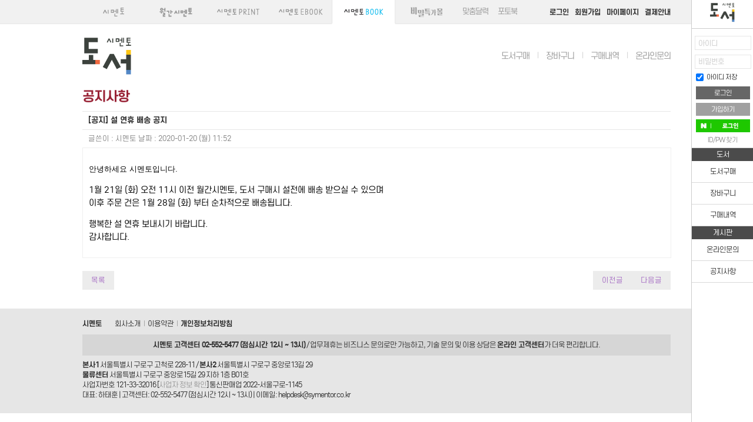

--- FILE ---
content_type: text/html; charset=utf-8
request_url: https://book.symentor.co.kr/bbs/board.php?bo_table=notice&wr_id=1618&page=0&page=0
body_size: 28132
content:
<!DOCTYPE html>
<html lang="ko">
<head>
<meta charset="utf-8">
<title> - 시멘토 도서 출판</title>
<meta http-equiv="X-UA-Compatible" content="IE=Edge">
<meta name="viewport" content="width=device-width,initial-scale=1.0,minimum-scale=1.0,maximum-scale=1.0">
<meta name="format-detection" content="telephone=no">
<meta name="description" content="">
<meta name="theme-color" content="#1f82bf">
<meta property="og:url" content="https://book.symentor.co.kr/bbs/board.php?bo_table=notice&wr_id=1618&page=0&page=0">
<meta property="og:type" content="website">
<meta property="og:title" content=" - 시멘토 도서 출판">
<meta property="og:image" content="//www.symentor.co.kr/images/common/mobile_favicon_20160107.png">
<meta property="og:description" content="">
<link rel="stylesheet" type="text/css" href="//www.symentor.co.kr/css/jquery.mCustomScrollbar.min.css">
<link rel="stylesheet" type="text/css" href="//www.symentor.co.kr/css/owl.carousel.css">
<link rel="stylesheet" type="text/css" href="//www.symentor.co.kr/css/icheck/square/square.css">
<link rel="stylesheet" type="text/css" href="//www.symentor.co.kr/css/icheck/square/red.css">
<link rel="stylesheet" type="text/css" href="//www.symentor.co.kr/css/default.css?18d57538eaf631cc3a2252a7f87362e8">
<link rel="stylesheet" type="text/css" href="//www.symentor.co.kr/css/symentor.css?cea5e7b1fda3044cf9e6045970c89f87">
<link rel="stylesheet" type="text/css" href="//www.symentor.co.kr/css/payment.css?b2482084b5544f7eb16570a855ea8eb9">
<link rel="stylesheet" type="text/css" href="/css/book.css?32ed93fab28f9e0736a99979ab873d02">
<link rel="stylesheet" type="text/css" href="//www.symentor.co.kr/vendor/jquery-ui-1.12.1/jquery-ui.min.css">
<link rel="shortcut icon" href="//www.symentor.co.kr/favicon_20160107.ico">
<link rel="apple-touch-icon-precomposed"  href="//www.symentor.co.kr/images/common/mobile_favicon_20160107.png">
<script type="text/javascript">
var g4_path      = "/../";
var g4_bbs       = "bbs";
var g4_bbs_img   = "img";
var g4_url       = "http://book.symentor.co.kr";
var g4_is_member = "";
var g4_is_admin  = "";
var g4_bo_table  = "notice";
var g4_sca       = "";
var g4_charset   = "utf-8";
var g4_cookie_domain = ".symentor.co.kr";
var g4_is_gecko  = navigator.userAgent.toLowerCase().indexOf("gecko") != -1;
var g4_is_ie     = navigator.userAgent.toLowerCase().indexOf("msie") != -1;
var bo_table = "notice";
var mMemberNo = "";
var mEdate = "";
</script>
<script src="//www.symentor.co.kr/js/jquery-1.9.1.min.js"></script>
<script src="//www.symentor.co.kr/vendor/jquery-ui-1.12.1/jquery-ui.min.js"></script>
<script src="//www.symentor.co.kr/js/jquery.lazyload.min.js"></script>
<script src="//www.symentor.co.kr/js/jquery.cookie.js"></script>
<script src="//www.symentor.co.kr/js/jquery.email-autocomplete.js"></script>
<script src="//www.symentor.co.kr/js/jquery.waitforimages.min.js"></script>
<script src="//www.symentor.co.kr/js/jquery.mCustomScrollbar.concat.min.js"></script>
<script src="//www.symentor.co.kr/js/owl.carousel.js"></script>
<script src="//www.symentor.co.kr/js/owl.autoplay.js"></script>
<script src="//www.symentor.co.kr/js/owl.navigation.js"></script>
<script src="//www.symentor.co.kr/js/owl.lazyload.js"></script>
<script src="//www.symentor.co.kr/js/common.js?33f42bb3997ee58baeccc14c4dfd10b3"></script>
<script src="//www.symentor.co.kr/js/protocolcheck.js?5d706e7d6124edc2de34039df0adf09a"></script>
<script src="//www.symentor.co.kr/js/icheck.min.js"></script>
</head>
<body>
<div id="systemMessage"></div>






<link rel="stylesheet" type="text/css" href="//www.symentor.co.kr/css/layerPopup.css?1632892100">
<link rel="stylesheet" type="text/css" href="//www.symentor.co.kr/css/icheck/square/square.css">
<link rel="stylesheet" type="text/css" href="//www.symentor.co.kr/css/magnific-popup.css">
<script src="//www.symentor.co.kr/js/icheck.min.js"></script>
<script src="//www.symentor.co.kr/js/jquery.magnific-popup.min.js"></script>
<script type="text/javascript">
$(function(){
	$(".layerPopup .close a").click(function(e){
		e.preventDefault();
		$(this).parent().parent().parent().hide();
	});
});
</script>
<div class="layerPopup layerJoin layerJoinType hidden">
	<div class="content">
		<div class="close">
			<a href="#"><img src="//www.symentor.co.kr/images/join/btn_popup_close.png" alt="닫기"></a>
		</div>
		<h1>회원가입선택</h1>

		<div class="sites">
			<ul>
				<li><a href="https://www.symentor.co.kr/memberJoin?step=2&url=https%3A%2F%2Fbook.symentor.co.kr%2Fbbs%2Fboard.php%3Fbo_table%3Dnotice%26wr_id%3D1618%26page%3D0%26page%3D0"><img src="//www.symentor.co.kr/images/join/btn_join_symentor.png" alt=""></a></li>
				<li><a href="https://www.symentor.co.kr/naverLogin.php"><img src="//www.symentor.co.kr/images/join/btn_join_naver.png" alt=""></a></li>
			</ul>
		</div>
	</div>
</div>


		<div id="m_nav">
			<div class="topWrapper">
				<h1><a href="/"><img src="/images/layout/logo_20170105.png" alt="시멘토"></a></h1>
				<form action="https://www.symentor.co.kr/bbs/login_check.php" name="m_formLogin" class="m_formLogin" method="post">
					<div class="inner">
						<input type="hidden" name="url" value="http://book.symentor.co.kr/bbs/board.php?bo_table=notice&wr_id=1618&page=0&page=0">
						<div class="inputRow">
							<label id="m_label-id">아이디</label>
							<input type="text" name="mb_id" value="" required>
						</div>
						<div class="inputRow">
							<label id="m_label-password">비밀번호</label>
							<input type="password" name="mb_password" required>
						</div>
						<input type="submit" value="로그인">

						<div class="naverLoginWrap">
							<a href="/naverLogin.php?url=https%3A%2F%2Fbook.symentor.co.kr"><img src="//www.symentor.co.kr/images/layout/m_btn_naver_login.png" alt="네이버 아이디로 로그인"></a>
						</div>

						<div class="btnWrapper">
							<label><input type="checkbox" name="remember_id" value="1" checked="checked"> 아이디 저장</label>
						</div>
						<div class="find-password-area">
							<a href="#" class="onMemberJoin">회원가입</a>
							<span>|</span>
							<a href="//www.symentor.co.kr/bbs/password_lost.php?method=popup" onclick="window.open(this.href, 'ftc', 'width=734, height=300;'); return false;">ID/PW 찾기</a>
						</div>
					</div>
				</form>
			</div>
			

			<ul class="gnb">
				<li class="directLink"><a href="/cart.php">장바구니</a></li>
				<li class="directLink"><a href="/orderList.php">구매내역</a></li>
				<li class="directLink"><a href="/bbs/board.php?bo_table=CONSULT">온라인문의</a></li>
				<li class="directLink"><a href="/bbs/board.php?bo_table=notice">공지사항</a></li>
			</ul>
		</div>

		<div id="m_header">
			<div class="siteTab">
				<ul>
					<li class="symentor"><div class="inner"><a href="https://www.symentor.co.kr/"><strong>시멘토</strong></a></div></li>
					<li class="month"><div class="inner"><a href="https://month.symentor.co.kr/"><strong>월간</strong></a></div></li>
					<li class="print"><div class="inner"><a href="https://print.symentor.co.kr/"><strong>프린트</strong></a></div></li>
					<li class="book active"><div class="inner"><a href="https://book.symentor.co.kr/"><strong>도서</strong></a></div></li>
					<li class="mall"><div class="inner"><a href="https://mall.symentor.co.kr/"><strong>특가몰</strong></a></div></li>
					<li class="calendar"><div class="inner"><a href="https://calendar.symentor.co.kr/start"><strong>달력</strong></a></div></li>
					<li class="photobook"><div class="inner"><a href="https://photobook.symentor.co.kr/"><strong>포토북</strong></a></div></li>
				</ul>
			</div>
			<div class="headerWrapper">
				<h1 class="logo"><a href="/"><img src="/images/layout/logo.png" alt="시멘토"></a></h1>
				<button type="button" class="nav">
					<span class="iconBar"></span>
					<span class="iconBar"></span>
					<span class="iconBar"></span>
				</button>
			</div>
		</div>

	<div id="wrap">
		<div id="header">
			<div class="bar">
				<div class="gnb-area">
					<div class="siteTab">
						<ul>
							<li class="symentor"><div class="inner"><a href="https://www.symentor.co.kr/"><strong>시멘토</strong></a></div></li>
							<li class="month"><div class="inner"><a href="https://month.symentor.co.kr/"><strong>월간 시멘토</strong></a></div></li>
							<li class="print"><div class="inner"><a href="https://print.symentor.co.kr/"><strong>시멘토 프린트</strong></a></div></li>
							<li class="ebook"><div class="inner"><a href="https://ebook.symentor.co.kr/"><strong>시멘토 프린트</strong></a></div></li>
							<li class="book active"><div class="inner"><a href="https://book.symentor.co.kr/"><strong>시멘토 도서</strong></a></div></li>
							<li class="mall"><div class="inner"><a href="https://mall.symentor.co.kr/"><strong>비밀특가몰</strong></a></div></li>
							<li class="calendar"><div class="inner"><a href="https://calendar.symentor.co.kr/start">맞춤달력</a></div></li>
							<li class="photobook"><div class="inner"><a href="https://photobook.symentor.co.kr/">포토북</a></div></li>
						</ul>
					</div>
					<ul class="gnb">
						<li><a href="javascript:showLogin()">로그인</a></li>
						<li><a href="#" class="onMemberJoin">회원가입</a></li>
						<li><a href="https://www.symentor.co.kr/orderList">마이페이지</a></li>
						<li><a href="https://www.symentor.co.kr/pay">결제안내</a></li>
					</ul>
				</div>
			</div>
			<div class="top">
				<h1 class="logo">
					<a href="/"><img src="/images/layout/logo_20170105.png" alt="시멘토"></a>
				</h1>

				<div class="bookMenu">
					<ul>
						<li><a href="/">도서구매</a></li>
						<li class="bar">|</li>
						<li><a href="/cart.php">장바구니</a></li>
						<li class="bar">|</li>
						<li><a href="/orderList.php">구매내역</a></li>
						<li class="bar">|</li>
						<li><a href="/bbs/board.php?bo_table=CONSULT">온라인문의</a></li>
					</ul>
				</div>
			</div>
		</div>
		

	<div id="container">

		<div class="content">

<script type="text/javascript" src="//www.symentor.co.kr/js/sideview.js"></script>
<script type='text/javascript' src='//www.symentor.co.kr/js/ajax.js'></script><script type="text/javascript">
document.title = "설 연휴 배송 공지";
$(function(){
	$("img.lazy").lazyload();

	
	var viewContent = $("#view_content");
	viewContent.html(viewContent.html().replace(/https:\/\/www.symentor.co.kr:42641/gi, "https://www.symentor.co.kr"));
});
</script>
<link type="text/css" rel="stylesheet" href="https://www.symentor.co.kr/skin/board/mw.basic/mw.js/ui-lightness/jquery-ui-1.8.19.custom.css">
<link type="text/css" rel="stylesheet" href="https://www.symentor.co.kr/skin/board/mw.basic/mw.js/syntaxhighlighter/styles/shCore.css"/>
<link type="text/css" rel="stylesheet" href="https://www.symentor.co.kr/skin/board/mw.basic/mw.js/syntaxhighlighter/styles/shThemeDefault.css"/>
<link type="text/css" rel="stylesheet" href="https://www.symentor.co.kr/skin/board/mw.basic/style.common.css?">
<link type="text/css" rel="stylesheet" href="//www.symentor.co.kr/vendor/ckeditor4/plugins/easyimage/styles/easyimage.css"/>
<link type="text/css" rel="stylesheet" href="//www.symentor.co.kr/vendor/fancybox/jquery.fancybox.min.css">
<script type="text/javascript" src="https://www.symentor.co.kr/skin/board/mw.basic/mw.js/tooltip.js"></script>
<script type="text/javascript" src="https://www.symentor.co.kr/skin/board/mw.basic/mw.js/syntaxhighlighter/scripts/shCore.js"></script>
<script type="text/javascript" src="https://www.symentor.co.kr/skin/board/mw.basic/mw.js/syntaxhighlighter/scripts/shBrushPhp.js"></script>
<script type="text/javascript" src="//www.symentor.co.kr/vendor/fancybox/jquery.fancybox.min.js"></script>
<script type="text/javascript" src="https://www.symentor.co.kr/skin/board/mw.basic/mw.js/ZeroClipboard.js"></script>
<script type="text/javascript">
SyntaxHighlighter.config.clipboardSwf = 'https://www.symentor.co.kr/skin/board/mw.basic/mw.js/syntaxhighlighter/scripts/clipboard.swf';
SyntaxHighlighter.all();
</script>

<script type="text/javascript">
$(function(){
	$("#view_content img").each(function () {
		$(this).replaceWith('<a class="fancybox" href="'+$(this).attr('src')+'">'+$(this)[0].outerHTML +'</a>');
	}).promise().done(function(){ $('.fancybox').fancybox(); });
/*
	$("#view_content img").click({
		$.fancybox([
		  this.src
		  ],{
		   // fancybox options 
		   'type': 'image' // etc.
		 }); // fancybox
	});*/

});

function initClipboard() {
    var clip = new ZeroClipboard(document.getElementById("post_url_copy"), {
		moviePath: "https://www.symentor.co.kr/skin/board/mw.basic/mw.js/ZeroClipboard.swf"
    });

    clip.on( "load", function(client) {
		// alert( "movie is loaded" );
		clip.setText($("#post_url").text());

		client.on( "complete", function(client, args) {
		// `this` is the element that was clicked
		    clip.setText($("#post_url").text());
		    alert("클립보드에 복사되었습니다. \'Ctrl+V\'를 눌러 붙여넣기 해주세요.");
		});
    });
}
$(document).ready(function () {
    if ($("#post_url").text()) {
		initClipboard();
    }
});
</script>




 
	<h1 class="board-name">공지사항</h1>


<!-- 게시글 보기 시작 -->
<table width="100%" align="center" cellpadding="0" cellspacing="0"><tr><td id=mw_basic>






<script type="text/javascript">
if ('') document.fcategory_view.sca.value = '';
</script>






<!-- 링크 버튼 -->




<!-- 제목, 글쓴이, 날짜, 조회, 추천, 비추천 -->
<table width="100%" cellspacing="0" cellpadding="0">
<tr>
    <td class=mw_basic_view_subject>
	
				[공지] 		<h1>설 연휴 배송 공지 </h1>
						    </td>
</tr>
<tr><td height=1 bgcolor=#E7E7E7></td></tr>
<tr>
    <td class=mw_basic_view_title>
					글쓴이 : 
	<span class=mw_basic_view_name> <span class='member'>시멘토</span>					날짜 : <span class=mw_basic_view_datetime>2020-01-20 (월) 11:52</span>
									  


</tr>

















<script type="text/javascript">
$(document).ready(function () {
    $("#mw_basic").append("<div id='qr_code_layer'>QR CODE</div>");
    $(".qr_code").css("cursor", "pointer");
    $(".qr_code").toggle(function () {
		var url = $(this).attr("value");
		var x = $(this).offset().top;
		var y = $(this).offset().left;

		//$(".qr_code").append("<div");
		$("#qr_code_layer").hide("fast");

		$("#qr_code_layer").css("position", "absolute");
		$("#qr_code_layer").css("top", x + 20);
		$("#qr_code_layer").css("left", y);
		$("#qr_code_layer").html("<div class='qr_code_google'><img src='http://chart.apis.google.com/chart?cht=qr&chld=H|2&chs=100&chl="+url+"'></div>");
		$("#qr_code_layer").html($("#qr_code_layer").html() + "<div class='qr_code_info'>모바일로 QR코드를 스캔하면 웹사이트 또는 모바일사이트에 바로 접속할 수 있습니다.</div>");
		$("#qr_code_layer").show("fast");
    }, function () {
		$("#qr_code_layer").hide("fast");
    });
});
</script>
<style type="text/css">
#qr_code_layer { display:none; position:absolute; background-color:#fff; border:2px solid #ccc; padding:10px; width:280px; }
#qr_code_layer .qr_code_google { border:5px solid #469CE0; float:left; }
#qr_code_layer .qr_code_google img { width:100px; height:100px; }
#qr_code_layer .qr_code_info { float:left; margin:0 0 0 10px; width:115px; font:normal 12px 'gulim'; line-height:18px; color:#555; }
</style>







<tr>
    <td class=mw_basic_view_content>
		

		
		
			
		<div id="view_content" class="ckeditor-view cke_contents_ltr">



						
	


			<p><span style="color: rgb(0, 0, 0); font-family: &quot;Noto Sans KR&quot;, &quot;malgun gothic&quot;, 나눔고딕, NanumGothic, 돋움, dotum, &quot;Segoe WP&quot;, Helvetica, &quot;sans serif&quot;; font-size: 13px; font-style: normal; font-variant-ligatures: normal; font-variant-caps: normal; font-weight: 300; letter-spacing: normal; orphans: 2; text-align: start; text-indent: 0px; text-transform: none; white-space: normal; widows: 2; word-spacing: 0px; -webkit-text-stroke-width: 0px; text-decoration-style: initial; text-decoration-color: initial; display: inline !important; float: none;">안녕하세요 시멘토입니다.</span></p>

<p>1월 21일 (화) 오전 11시 이전 월간시멘토, 도서 구매시 설전에 배송 받으실 수 있으며<br />
이후 주문 건은 1월 28일 (화) 부터 순차적으로 배송됩니다.</p>

<p>행복한 설 연휴 보내시기 바랍니다.<br />
감사합니다.</p>
									









		</div>

<!-- -->
<script type="text/javascript">
$("#view_content img").each(function(){
	var src = $(this).attr("src");
	if(typeof(src) != "undefined" && src.search("/thumbnail.php") != -1 && src.search("&type=list") != -1) {
		$(this).css("width", "180px");
	}
});
</script>









		</div>

		
		
		<!-- 테러 태그 방지용 --></xml></xmp><a href=""></a><a href=''></a>

		
		
		
		
		</div>
    </td>
</tr>











</table>




<br>

<script type='text/javascript'> var md5_norobot_key = 'd41d8cd98f00b204e9800998ecf8427e'; </script><script type='text/javascript' src='//www.symentor.co.kr/js/md5.js'></script>


<div class="controller">
	<div class="left">
<a href="/bbs/board.php?bo_table=notice&page=0" class='btn btn-list'>목록</a>	</div>
	<div class="right">
<a href="/bbs/board.php?bo_table=notice&wr_id=1619&page=0&page=0" class='btn btn-list'>이전글</a><a href="/bbs/board.php?bo_table=notice&wr_id=1617&page=0&page=0" class='btn btn-list'>다음글</a>	</div>
</div>


</td></tr></table><br>















<script type="text/javascript">
function file_download(link, file, no) {
    alert('다운로드 권한이 없습니다.\n\n회원이시라면 로그인 후 이용해 보십시오.');
location.href = './login.php?wr_id=1618&page=0&url=%2Fhome%2Fsymentor.co.kr%2Fpublic_html%2F%2Fbbs%2Fboard.php%3Fbo_table%3Dnotice%26wr_id%3D1618';
return;
    
    
    if ()
		win_open("http://www.symentor.co.kr/skin/board/mw.basic/mw.proc/download.popup.skin.php?bo_table=notice&wr_id=1618&no="+no, "download_popup", "width=,height=,scrollbars=yes");
    else
		document.location.href=link;
}
</script>

<script type="text/javascript" src="//www.symentor.co.kr/js/board.js"></script>
<script type="text/javascript" src="http://www.symentor.co.kr/skin/board/mw.basic/mw.js/mw_image_window.js"></script>

<script type="text/javascript">
// 서명 링크를 새창으로
if (document.getElementById('signature')) {
    var target = '_blank';
    var link = document.getElementById('signature').getElementsByTagName("a");
    for(i=0;i<link.length;i++) {
		link[i].target = target;
    }
}
</script>






<script type="text/javascript">
// 선택한 게시물 분류 변경
function mw_move_cate_one() {
    var sub_win = window.open("http://www.symentor.co.kr/skin/board/mw.basic/mw.proc/mw.move.cate.php?bo_table=notice&chk_wr_id[0]=1618",
		"move", "left=50, top=50, width=500, height=550, scrollbars=1");
}
</script>

<script> $(document).ready (function() { resizeBoardImage(873); }); </script>

<style type="text/css">
/* 본문 img */
#mw_basic .mw_basic_view_content img {
    max-width:873px;
    height:auto; 
}

#mw_basic .mw_basic_comment_content img {
    max-width:673px;
    height:auto; 
}


</style>


<!-- 사용스킨 : mw.basic -->


			</div><!-- // content -->
		</div><!-- // container -->

		<div id="footer">
			<div class="content">
				<address>
					<strong>시멘토</strong>
					<ul class="nav">
						<li><a href="https://www.symentor.co.kr/introduce/">회사소개</a></li>
						<li><span>|</span><a href="https://www.symentor.co.kr/terms">이용약관</a></li>
						<li><span>|</span><a href="https://www.symentor.co.kr/privacy"><strong>개인정보처리방침</strong></a></li>
					</ul>
					<p class="customerMessage"><strong>시멘토 고객센터 02-552-5477 (점심시간 12시 ~ 13시)</strong> / 업무제휴는 <a href="https://www.symentor.co.kr/business/proposal">비즈니스 문의</a>로만 가능하고, 기술 문의 및 이용 상담은 <strong><a href="/bbs/board.php?bo_table=CONSULT">온라인 고객센터</a></strong>가 더욱 편리합니다.</p>
					<p><b>본사1</b> 서울특별시 구로구 고척로 228-11 / <b>본사2</b> 서울특별시 구로구 중앙로13길 29</p>
					<p><b>물류센터</b> 서울특별시 구로구 중앙로15길 29 지하 1층 B01호</p>
					<div class="viewDesktop">
						<p>사업자번호 121-33-32016 [<a href="http://www.ftc.go.kr/info/bizinfo/communicationViewPopup.jsp?wrkr_no=121-33-32016" onclick="window.open(this.href, 'ftc', 'width=734, height=631, scrollbars=1;'); return false;">사업자 정보 확인</a>]
						통신판매업 2022-서울구로-1145</p>
						<p>대표: 하태훈 | 고객센터: 02-552-5477 (점심시간 12시 ~ 13시) | 이메일: helpdesk@symentor.co.kr</p>
					</div>
					<div class="viewMobile">
						<p>사업자번호 121-33-32016 [<a href="http://www.ftc.go.kr/info/bizinfo/communicationViewPopup.jsp?wrkr_no=121-33-32016" onclick="window.open(this.href, 'ftc', 'width=734, height=631, scrollbars=1;'); return false;">사업자 정보 확인</a>]</p>
						<p>통신판매업 2022-서울구로-1145</p>
						<p>대표: 하태훈 | 고객센터: 02-552-5477 (점심시간 12시 ~ 13시) | 이메일: helpdesk@symentor.co.kr</p>
					</div>
				</address>
			</div>
		</div>
	</div><!-- // wrap -->
	<div id="tab-aside">

		<div class="depth1-1">
			<div class="logo">
				<a href="/"><img src="/images/layout/logo.png" alt="시멘토 eBook"></a>
			</div>
		</div>
		<div class="depth1">
			

			<div class="loginWrapper">
				<form action="https://www.symentor.co.kr/bbs/login_check.php" name="form-login" class="form-login" method="post">
					<input type="hidden" name="secure" value="1">
					<input type="hidden" name="url" value="http://book.symentor.co.kr%2Fbbs%2Fboard.php%3Fbo_table%3Dnotice%26wr_id%3D1618%26page%3D0%26page%3D0">

					<div>
						<label id="label-id">아이디</label>
						<input type="text" name="mb_id" id="id" value="" required>
					</div>
					<div>
						<label id="label-password">비밀번호</label>
						<input type="password" name="mb_password" id="password" required>
					</div>

					<div class="remember-id">
						<label><input type="checkbox" name="remember_id" value="1" checked="checked"> 아이디 저장</label>
					</div>

					<div class="btnWrap">
						<input type="submit" value="로그인" class="btn btn-sm login">
						
						<a href="#" class="btn btn-sm join onMemberJoin">가입하기</a>
					
						<div class="naverLoginWrap">
							<a href="https://book.symentor.co.kr/naverLogin.php?url=https%3A%2F%2Fbook.symentor.co.kr"><img src="//www.symentor.co.kr/images/layout/btn_naver_login.png" alt="네이버 아이디로 로그인"></a>
						</div>
					</div>

					<div class="find-password-area">
						<a href="http://www.symentor.co.kr/bbs/password_lost.php?method=popup" onclick="window.open(this.href, 'ftc', 'width=734, height=380;'); return false;">ID/PW 찾기</a>
					</div>

					
				</form>
			</div>
		</div>

			
		<div class="depth1-2">
			<div class="btnNavWrapper"><a href="#" class="btnTop">위</a></div>
			<ul class="menu">
				<li class="title">도서</li>
				<li><a href="/">도서구매</a></li>
				<li><a href="/cart.php">장바구니</a></li>
				<li><a href="/orderList.php">구매내역</a></li>
				

				<li class="title">게시판</li>
				<li><a href="/bbs/board.php?bo_table=CONSULT">온라인문의</a></li>
				<li><a href="/bbs/board.php?bo_table=notice">공지사항</a></li>
			</ul>
			<div class="btnNavWrapper bottom"><a href="#" class="btnBottom">아래</a></div>
		</div>
	</div>

</div> 
</div> 
<div id="m_bg"></div>
</body>


<!--<script src="//www.symentor.co.kr/js/jquery-ui-1.11.4.min.js"></script>-->
<div class="popup_wrap">



	
	
	


</div>

<script type="text/javascript">
$(".popup_wrap > div").draggable();

if(!$.cookie('popup170216')){
	$(".popup170216").show();
}

if(!$.cookie('popup190501')){
	$(".popup190501").show();
}
if(!$.cookie('popup241022')){
	$(".popup241022").show();
}


$(function(){

	$(".popup_wrap .closeWrapper .close-popup").click(function(e){
		e.preventDefault();
		var code = $(this).data("code");
		$.cookie(code, true, {domain: ".symentor.co.kr", expires: 365*10});
		$("." + code).hide();
	});
	$("#popup .closePopup").click(function(e){
		e.preventDefault();
		$(this).parent().parent().hide();
	});

	
});
</script>
<style type="text/css">
.popup_wrap {
	z-index: 100000;
}
.popup_wrap .popup {
	position:absolute;
	top:200px;
	left:50%;
	margin-left:-400px;
	width:600px;
	height: 102px;
	z-index:20;
	background:#fff;
	border: 1px solid #ccc;
	border-bottom: 0;
}
.popup_wrap .popup-fixed {
	position:fixed !important;
}
.popup_wrap .popup .popupContent {
	position:relative;
	line-height:1.6;
	padding:20px;
	padding-bottom:30px;
	font-size: 13px;
}
.popup_wrap .popup .popupContent a {
	color: #333;
	font-weight: 900;
}
.popup_wrap .popup .popupContent a:hover {
	text-decoration: underline;
}
.popup_wrap .popup .closeWrapper {
	position: absolute; 
	bottom: 0; 
	height: 25px; 
	background: #525252; 
	width: 100%; 
	color: #fff;
}
.popup_wrap .popup .closeWrapper label {
	margin-left: 2px;
	line-height: 25px;
}


@media screen and (max-width: 768px) {
	.popup_wrap {
		position: fixed;
		top: 0;
		left: 0;
		width: 100%;
	}
	.popup_wrap .popup {
		margin-left: 0 !important;
	}
	.popup_wrap .popup {
		width: 90% !important;
		height: auto !important;
		left: 5%;
	}
}
</style>


<script src="http://www.symentor.co.kr/js/symentor.js?553ee1cdda12012163ecc3ddb9908af3"></script>

<!-- 공통 적용 스크립트 , 모든 페이지에 노출되도록 설치. 단 전환페이지 설정값보다 항상 하단에 위치해야함 --> 
<script type="text/javascript" src="//wcs.naver.net/wcslog.js"> </script> 
<script type="text/javascript"> 
if (!wcs_add) var wcs_add={};
//wcs_add["wa"] = "s_3df8ddbd7434"; // NAVER AD
wcs_add["wa"] = "s_502c69629e6c"; // NAVER PAY
if (!_nasa) var _nasa={};
wcs.inflow("symentor.co.kr");
wcs_do(_nasa);
</script>

<!-- Global site tag (gtag.js) - Google Analytics -->
<script async src="https://www.googletagmanager.com/gtag/js?id=UA-41939379-6"></script>
<script>
  window.dataLayer = window.dataLayer || [];
  function gtag(){dataLayer.push(arguments);}
  gtag('js', new Date());

  gtag('config', 'UA-41939379-6');
</script>

<!-- Facebook Pixel Code -->
<!--
<script>
  !function(f,b,e,v,n,t,s)
  {if(f.fbq)return;n=f.fbq=function(){n.callMethod?
  n.callMethod.apply(n,arguments):n.queue.push(arguments)};
  if(!f._fbq)f._fbq=n;n.push=n;n.loaded=!0;n.version='2.0';
  n.queue=[];t=b.createElement(e);t.async=!0;
  t.src=v;s=b.getElementsByTagName(e)[0];
  s.parentNode.insertBefore(t,s)}(window, document,'script',
  'https://connect.facebook.net/en_US/fbevents.js');
  fbq('init', '785567608516002');
  fbq('track', 'PageView');
</script>
<noscript><img height="1" width="1" style="display:none"
  src="https://www.facebook.com/tr?id=785567608516002&ev=PageView&noscript=1"
/></noscript>
-->
<!-- End Facebook Pixel Code -->


<!-- tail.sub -->
<!-- 새창 대신 사용하는 iframe -->
<iframe width=0 height=0 name='hiddenframe' style='display:none;'></iframe>


</html>

--- FILE ---
content_type: text/css; charset=utf-8
request_url: https://book.symentor.co.kr/css/book.css?32ed93fab28f9e0736a99979ab873d02
body_size: 4439
content:
@import url("//www.symentor.co.kr/css/webfont/S-Core-Dream-light/s-core-dream.css");html,body,div,span,applet,object,iframe,h1,h2,h3,h4,h5,h6,p,blockquote,pre,a,abbr,acronym,address,big,cite,code,del,dfn,em,img,ins,kbd,q,s,samp,small,strike,strong,sub,sup,tt,var,b,u,i,center,dl,dt,dd,ol,ul,li,fieldset,form,label,legend,table,caption,tbody,tfoot,thead,tr,th,td,article,aside,canvas,details,embed,figure,figcaption,footer,header,hgroup,menu,nav,output,ruby,section,summary,time,mark,audio,video,button{font-family:"s-core-dream","malgun gothic","나눔고딕","NanumGothic","돋움","dotum","Segoe WP","Helvetica","sans serif"}a.underline:hover{text-decoration:underline}#container{clear:both;width:100%;margin:0
auto}.booksWrapper ul
li{margin-right:37px;min-height:421px}.bookMenu ul li:first-child{margin-left:20px}.bookMenu{float:right}.bookMenu ul
li{float:left;font-size:14px}.bookMenu
li{float:left;margin-top:47px}.bookMenu ul
li.bar{font-size:11px;position:relative;top:1px;width:28px;text-align:center;color:#ccc}.category-area{width:976px}#container .content>h3{font-size:14px;font-weight:600;margin-bottom:14px}#container
table.table{width:100%;margin-bottom:20px;border-top:1px solid #333}#container table.table
th{background:#f7f7f7;font-weight:600}#container table.table th,
#container table.table
td{vertical-align:middle;border-bottom:1px solid #e6e6e6;height:25px;padding:5px;line-height:1.4}.payList
table.table{border-top:2px solid #4b4b4b !important}.data
.none{height:300px;text-align:center;color:#444;border-bottom:1px solid #ddd}.bankWrap{background:#ffd7b7;padding:12px;font-size:14px;font-weight:600}.paging{margin:10px
0 10px 0;text-align:center}.orderInfoWrapper
.orderProduct{width:100%}#tab-aside .depth1
.loginWrapper.logged{height:94px}#tab-aside
.depth1{top:48px}#tab-aside .depth1-2.logged{top:144px}#tab-aside .depth1-1{height:48px}#mw_basic
.mw_basic_view_content{word-break:break-all;height:150px;padding:10px;border:2px
solid #efefef;background-color:#f8f8f9;line-height:20px;color:#000}#mw_basic
.mw_basic_view_content{background:#fff !important;border:1px
solid #efefef !important}.counter,.booksNotice{display:none}#container .content .main #view_content iframe, #container .content .main #view_content embed, #container .content .main #view_content
img{max-width:728px}.siteTab ul li
.inner{padding:0
8px}.cartWrapper .totalPrice
table{width:100%}.cartWrapper .totalPrice table
th{text-align:left}#container .owl-next,
#container .owl-prev{position:absolute;z-index:15;width:18px;height:39px;top:153px;text-indent:-9999px;cursor:pointer;-webkit-user-select:none;-moz-user-select:none;-ms-user-select:none;-ms-touch-action:manipulation;user-select:none}#container .owl-prev{left:21px;background:url(//www.symentor.co.kr/images/main/btn_mainbanner_left.png?20170104)}#container .owl-next{right:21px;background:url(//www.symentor.co.kr/images/main/btn_mainbanner_right.png?20170104)}#container .owl-dots{position:absolute;bottom:10px;height:20px;width:100%;z-index:100;text-align:center}#container .owl-dots .owl-dot{width:16px;height:16px;background:url(//www.symentor.co.kr/images/common/icon_dot.png?20170106) no-repeat;cursor:pointer;display:inline-block;margin-left:4px}#container .owl-dots .owl-dot:first-child{margin-left:0}#container .owl-dots .owl-dot.active{background:url(//www.symentor.co.kr/images/common/icon_dot_active.png?20170106) no-repeat}#container
.slideWrapper{width:1000px;margin:0
auto;margin-bottom:54px}#m_header
.nav{background:#75c6f8}#tab-aside .depth1-2{top:251px}#tab-aside .depth1-1 .logo
img{width:auto;height:34px}#container .content>h2{color:#7d7d7d;margin-top:55px;margin-bottom:23px;font-weight:600;font-size:14px;background:#f1f1f1;height:27px;line-height:27px;padding-left:10px}#container .content h2.board-name{margin-top:0;padding-left:0;background:none;margin-bottom:10px;height:auto}#container .content
h2.nomargin_top{margin-top:0}#container .content h2
span{font-size:11px;margin-left:13px;color:#666}#container .content
.review{clear:both}#container .content .review
ul{display:inline-block;margin-bottom:4px}#container .content .review ul li dl dd
strong{display:block}#container .content .review ul
li{float:left;width:246px;margin-left:5px}#container .content .review ul li:first-child{margin-left:0}#container .content .review ul li dl dt,
#container .content .review ul li dl
dd{border:1px
solid #e6e6e6;width:auto}#container .content .review ul li dl
dt{width:244px;height:152px;background-repeat:no-repeat;background-size:cover;background-position:50% 50%}#container .content .review ul li dl dt
img{width:100%}#container .content .review ul li dl
dd{position:relative;top:-1px;color:#666}#container .content .review ul li dl dd
strong{font-size:14px;margin-bottom:6px;color:#333}#container .content .review ul li dl dd
span{display:block;padding:13px;height:31px;line-height:15.5px;overflow:hidden;font-size:12px}#container .content
.customer{border:1px
solid #e6e6e6;background:#F2F2F2;padding:20px;width:958px;line-height:1.4;margin-top:60px;font-size:13px}#container .content .customer
h2{margin-top:0;margin-bottom:8px;padding-left:0;font-size:16px;color:#333;font-weight:400;line-height:1.4}#container .content .customer
p{margin-bottom:7px;color:#999;line-height:1.4;font-size:13px;padding-right:25px}#container .content .customer
.contact{margin-top:10px}#container .content .customer .contact
p{margin:0}#container .content .customer .contact p
a{color:#4D4D4D}#container .content .customer .contact p a:hover{color:#333;text-decoration:underline}#container .content .customer>div{display:inline-block;vertical-align:top;color:#999}#container .content .customer p
span{color:#333;font-weight:600}#container .content .customer
ul{margin-bottom:11px}#container .content .customer ul
li{height:18px;line-height:18px}#container .content .customer ul li
a{color:#999;height:17px;line-height:1.4;display:block;overflow:hidden}#container .content .customer ul li a:hover{color:#333;text-decoration:underline}#container .content h2.board-name.large{font-size:36px;font-weight:400;letter-spacing:-4px}#container .content h2.board-name{margin-bottom:10px;font-size:22px;font-weight:600;letter-spacing:-1px}#container .content h2.board-name{font-size:36px;font-weight:400;margin-bottom:20px;line-height:1.4;letter-spacing:-4px;color:#992336}#mw_basic
.mw_basic_view_subject{word-break:break-all;text-align:left;height:30px;background-color:#f8f8f9;padding:0
0 0 10px;font-size:13px;font-weight:bold}#mw_basic
.mw_basic_view_subject{background:#F7F7F7;border-top:1px solid #e6e6e6}#mw_basic .mw_basic_view_subject
h1{font-size:13px;font-weight:bold;display:inline}#mw_basic .mw_basic_view_title img,
#mw_basic .mw_basic_view_subject
img{width:auto !important;vertical-align:middle}#mw_basic .mw_basic_view_title, #mw_basic .mw_basic_view_subject
h1{height:30px;line-height:30px}.foreign_card .img,
.foreign_card
.txt{display:inline-block;vertical-align:top}.foreign_card
.txt{width:500px;line-height:1.6}.foreign_card
h3{font-weight:600;margin-bottom:12px}.deliv-msg{clear:both;font-size:16px;line-height:1.8;background:#d1dffb;padding:30px;margin-bottom:10px;margin-top:0}.msg-red{color:#c72929;font-weight:600}#view_content{width:100%;clear:both}.bookDetail
.bookImage{height:613px;width:434px;padding:20px;float:left;display:flex;justify-content:center;align-items:center}.bookDetail .bookImage
img{max-height:100%;max-width:100%}.bookDetail
h1.bookTitle{font-size:20px;padding-bottom:24px;font-weight:600}.bookDetail
.bookInfo{float:left;margin-top:20px;margin-left:0;width:526px}.bookDetail .bookInfo dl dt,
.bookDetail .bookInfo dl
dd{float:left;font-size:16px;padding-bottom:14px}.bookDetail .bookInfo dl
dt{font-weight:600;clear:both;width:80px;margin-bottom:4px}.bookDetail .bookInfo dl
dd.orginalPrice{color:#999;text-decoration:line-through}.bookDetail .bookInfo dl
dd.salePrice{color:#ff1616}.bookDetail .bookInfo dl dd.salePrice
.discountRate{font-size:12px;font-weight:400}.bookDetail
.bookContentTitle{font-size:16px;padding:12px;background:#4b4b4b;color:#fff}.bookDetail
.bookContent{padding:12px;line-height:1.8;margin-bottom:30px}.bookDetail .bookContent
img{max-width:100%}.bookDetail
.toc{line-height:24px}.bookDetail .bookInfo
.control{clear:both;margin-top:20px;float:left}.bookDetail .control .btn-buy{margin-right:10px}.bookDetail .claim th,
.bookDetail .claim
td{border-bottom:1px solid #e6e6e6;border-top:1px solid #e6e6e6;padding:5px;vertical-align:middle}.bookDetail .claim
th{font-weight:600}.bookDetail .claim
td{color:#888}.bookDetail .bookInfo dl
dd{width:320px}.bookDetail .opt-selectbox{width:300px}.bookDetail .opt-select-list{display:none;float:left;clear:both;border-top:1px solid #5d5959;border-bottom:1px solid #c3bfbf;margin-top:27px}.bookDetail .opt-select-list ul
li{padding:8px
0 8px 0;border-top:1px solid #ccc}.bookDetail .opt-select-list ul li:first-child{border-top:0}.bookDetail .opt-select-list .opt-name{width:200px;display:inline-block}.bookDetail .opt-select-list
input.qty{width:60px;display:inline-block}.bookDetail .opt-select-list
.ea{width:60px;display:inline-block}.bookDetail .opt-select-list .opt-price{width:100px;text-align:right;display:inline-block}.bookDetail .opt-select-list .opt-delete{width:20px;text-align:right;display:inline-block}.bookDetail .opt-select-list .qty-wrap{display:inline-block}.bookDetail .opt-select-list
input{border:1px
solid #ccc;height:22px;width:40px;box-sizing:border-box}.qty-plus,.qty-minus{height:22px;top:-1px;vertical-align:top;width:22px;background-color:#fff;border:1px
solid #ccc;cursor:pointer}.qty-plus:hover,.qty-minus:hover{color:#333;background-color:#e6e6e6;border-color:#adadad}.qty-plus:active,.qty-minus:active{background-image:none;outline:0;-webkit-box-shadow:inset 0 3px 5px rgba(0,0,0,.125);box-shadow:inset 0 3px 5px rgba(0,0,0,.125)}.qty-minus{margin-right:-1px}.qty-plus{margin-left:-1px}table.orderProduct .opt-list,
.cartWrapper table.cart .opt-list{margin-top:20px;font-weight:400}table.orderProduct .bookname-wrap,
.cartWrapper table.cart .bookname-wrap{float:left}table.orderProduct .opt-list li,
.cartWrapper table.cart .opt-list
li{line-height:1.4;color:#8c8d90}table.orderProduct tr
td{line-height:1.4}.bookDetail .amount-wrapper{float:left;clear:both;margin-top:27px;font-size:14px}.bookDetail .amount-wrapper
.pipe{font-size:0.6em;color:#ccc;position:relative;top:-1px}.bookDetail .amount-wrapper
.amount{color:#ff1616;font-size:20px}.label-biz-receipt{padding-top:8px}.booksWrapper ul li
.title{height:49px}.booksWrapper ul li .title
a{color:#6b6b6b;font-weight:400;line-height:1.8;display:-webkit-box;-webkit-line-clamp:2;-webkit-box-orient:vertical;width:100%;height:51px;overflow:hidden;text-overflow:ellipsis}.booksWrapper ul li
.thumbnail{padding:16px
16px 0 16px}.booksWrapper ul li
.title{padding:0
16px 0 16px}.booksWrapper ul li .control
a.detail{background:#eee;height:37px;display:block;line-height:37px;width:100%;text-align:center;font-size:15px;width:70px}table.orderProduct
.bookName{font-weight:400;line-height:1.6}.orderInfoWrapper  tr
th{text-align:center !important}.orderInfoWrapper table td,
.orderInfoWrapper table
th{padding:4px}.bookDetail .bookInfo .naver-pay{padding-top:20px}.cartWrapper .naver-pay{margin-top:20px}.bookPaymentWrapper
.control{margin-top:20px}.bookDetail .bookInfo .deliveryfee-free{background:#fff;text-align:center;padding:8px;font-size:14px}.review-list .review-row{border-top:1px solid #eaeced;padding:10px;position:relative;min-height:120px;box-sizing:border-box}.review-list .review-row .review-score{font-size:20px}.review-list .review-row .review-score
em{color:#ff6060;position:relative;top:-2px}.review-list .review-row .review-write-info{color:#8e8e8e;padding-top:8px}.review-list .review-row .review-write-info
.dash{font-size:6px;position:relative;top:-1px;padding:0
4px}.review-list .review-title{color:#333;padding-top:8px}.review-list .review-title
a{color:#333}.review-list .review-content{color:#333;padding-top:8px}.review-list .review-content
p{padding:0
0 8px 0}.review-list .review-image{position:absolute;width:100px;height:100px;top:10px;right:10px;overflow:hidden;display:flex;align-items:center;justify-items:center}.review-list .review-image
img{width:100%;height:auto}.review-list .review-content
img{width:auto;height:auto}.btn.btn-payment{width:200px;padding:16px;border-radius:8px;font-size:20px;margin:24px}.pagination{display:inline-block;padding-left:0;margin:20px
0;border-radius:4px}.pagination>li{display:inline}.pagination>li>a,.pagination>li>span{position:relative;float:left;padding:6px
12px;margin-left:-1px;line-height:1.42857143;color:#428bca;text-decoration:none;background-color:#fff;border:1px
solid #ddd}.pagination>li:first-child>a,.pagination>li:first-child>span{margin-left:0;border-top-left-radius:4px;border-bottom-left-radius:4px}.pagination>li:last-child>a,.pagination>li:last-child>span{border-top-right-radius:4px;border-bottom-right-radius:4px}.pagination>li>a:hover,.pagination>li>span:hover,.pagination>li>a:focus,.pagination>li>span:focus{color:#2a6496;background-color:#eee;border-color:#ddd}.pagination>.active>a,.pagination>.active>span,.pagination>.active>a:hover,.pagination>.active>span:hover,.pagination>.active>a:focus,.pagination>.active>span:focus{z-index:2;color:#fff;cursor:default;background-color:#428bca;border-color:#428bca}.pagination>.disabled>span,.pagination>.disabled>span:hover,.pagination>.disabled>span:focus,.pagination>.disabled>a,.pagination>.disabled>a:hover,.pagination>.disabled>a:focus{color:#777;cursor:not-allowed;background-color:#fff;border-color:#ddd}.pagination-lg>li>a,.pagination-lg>li>span{padding:10px
16px;font-size:18px}.pagination-lg>li:first-child>a,.pagination-lg>li:first-child>span{border-top-left-radius:6px;border-bottom-left-radius:6px}.pagination-lg>li:last-child>a,.pagination-lg>li:last-child>span{border-top-right-radius:6px;border-bottom-right-radius:6px}.pagination-sm>li>a,.pagination-sm>li>span{padding:5px
10px;font-size:12px}.pagination-sm>li:first-child>a,.pagination-sm>li:first-child>span{border-top-left-radius:3px;border-bottom-left-radius:3px}.pagination-sm>li:last-child>a,.pagination-sm>li:last-child>span{border-top-right-radius:3px;border-bottom-right-radius:3px}@media screen and (max-width: 768px){#container
.slideWrapper{width:auto;margin-bottom:10px}#container .thumbnail
img{width:100%}.category-area{width:auto}#m_header
.logo{margin:16px
21px}#container
.content{margin-top:14px}#mw_basic img, #commentContents img, #container .content .main table.board
img{width:100% !important;height:auto !important}#container .owl-dots{bottom:-2px}#container .owl-next, #container .owl-prev{display:none}#container .content .review ul
li{margin-left:0;margin-bottom:10px;width:49%;float:left}#container .content .review ul li:nth-of-type(2){float:right}#container .content .review ul li:nth-of-type(4){float:right}#container .content .review ul li dl
dt{width:100%;height:120px}#container .content
.review{height:371px;overflow:hidden}#container .content .review
ul{margin-bottom:0}.viewMobile
.reviewMore{width:100%;padding:7px
0}.viewMobile
.full{width:100%;padding:7px
0}#container .content
.customer{margin-top:60px;width:auto}#container .content .customer
.section30{display:none}#container .content .customer
.section35{width:100%}#container .content .customer
.eventWrapper{display:none}#container .content .customer
.noticeWrapper{margin-top:20px}#container .content .customer .noticeWrapper h2
span{display:inline;float:right;margin:3px
0 0 0}.foreign_card
.txt{width:auto}.foreign_card
.img{margin-top:20px}.bookDetail .opt-selectbox{width:100%}.bookDetail
.bookInfo{width:auto;box-sizing:border-box;margin:16px}.bookDetail .bookInfo
.bookTitle{line-height:1.6}.bookDetail .bookInfo dl
dd{width:auto}table.orderProduct .opt-list, .cartWrapper table.cart .opt-list{clear:both}.booksWrapper{margin:0
14px}.booksWrapper ul
li{min-height:auto}.booksWrapper ul li .control
a.detail{width:100%}.booksWrapper ul li
.thumbnail{min-height:181px}.bookPaymentWrapper{margin:0
14px}.orderCompleteWrapper{margin:40px
14px 0 14px}.bookDetail .bookInfo .naver-pay{background:#fff}.bookDetail .control .btn-show-purchase{width:100%;height:50px;padding:0;display:flex;align-items:center;justify-content:center}.bookDetail .bookInfo
.control{position:fixed;bottom:-164px;left:0;margin:0;padding:0;z-index:100;width:100%}.bookDetail .control
a{width:50%;padding:16px
0;margin-right:0 !important;font-size:18px}.bookDetail .bookInfo
.control.show{bottom:0}.bookDetail .bookInfo .control .npay-purchase{position:absolute;left:50%;width:100px;background:#00c73c;text-align:center;padding:7px
0;color:#fff;margin-left:-50px;top:-38px}.bookDetail .bookInfo .control .npay-purchase
.n{background:#eee;color:#00c73c;padding:0
4px;margin-right:3px;font-weight:600}.bookDetail .bookInfo .control .npay-purchase
.arrow{width:0;height:0;position:absolute;top:26px;left:50%;margin-left:-12px;border-style:solid;border-width:12px;border-color:#00c73c transparent transparent transparent}.bookDetail .opt-select-list ul
li{display:flex;flex-direction:row}.bookDetail .opt-select-list{width:100%}.bookDetail .opt-select-list .opt-name{width:180px;display:flex;align-items:center;flex:auto}.bookDetail .opt-select-list .qty-wrap{display:flex;align-items:center;margin-left:auto}.bookDetail .opt-select-list .opt-price{width:auto;display:flex;align-items:center;margin-left:auto;padding:0
14px;white-space:nowrap}.bookDetail .opt-select-list .opt-delete{display:flex;justify-content:center;align-items:center;margin-left:auto}.bookDetail
.bookImage{width:100%;height:100%;float:none;margin:0
auto;box-sizing:border-box}.booksWrapper
.bookSlide{width:auto}}

--- FILE ---
content_type: text/css; charset=utf-8
request_url: https://www.symentor.co.kr/skin/board/mw.basic/mw.js/syntaxhighlighter/styles/shCore.css
body_size: 1050
content:
.syntaxhighlighter,
.syntaxhighlighter div,
.syntaxhighlighter code,
.syntaxhighlighter table,
.syntaxhighlighter table td,
.syntaxhighlighter table tr,
.syntaxhighlighter table
tbody{margin:0
!important;padding:0
!important;border:0
!important;outline:0
!important;background:none !important;text-align:left !important;float:none !important;vertical-align:baseline !important;position:static !important;left:auto !important;top:auto !important;right:auto !important;bottom:auto !important;height:auto !important;width:auto !important;line-height:1.7em !important;font-family:gulim !important;font-weight:normal !important;font-style:normal !important;font-size:1em !important;min-height:inherit !important;min-height:auto !important}.syntaxhighlighter{width:99% !important;margin:1em
0 1em 0 !important;padding:1px
!important;position:relative !important}.syntaxhighlighter
.bold{font-weight:bold !important}.syntaxhighlighter
.italic{font-style:italic !important}.syntaxhighlighter
.line{}.syntaxhighlighter .no-wrap .line
.content{white-space:pre !important}.syntaxhighlighter .line
table{border-collapse:collapse !important}.syntaxhighlighter .line
td{vertical-align:top !important}.syntaxhighlighter .line
.number{width:3em !important}.syntaxhighlighter .line .number
code{width:2.7em !important;padding-right: .3em !important;text-align:right !important;display:block !important}.syntaxhighlighter .line
.content{padding-left: .5em !important}.syntaxhighlighter .line
.spaces{}.syntaxhighlighter.nogutter .line
.content{border-left:none !important}.syntaxhighlighter
.bar{display:none !important}.syntaxhighlighter
.bar.show{display:block !important}.syntaxhighlighter.collapsed
.bar{display:block !important}.syntaxhighlighter.collapsed
.lines{display:none !important}.syntaxhighlighter .lines.no-wrap{overflow:auto !important;overflow-y:hidden !important}.syntaxhighlighter
.toolbar{position:absolute !important;right:0px !important;top:0px !important;font-size:1px !important;padding:8px
8px 8px 0 !important}.syntaxhighlighter.collapsed
.toolbar{font-size:80% !important;padding: .2em 0 .5em .5em !important;position:static !important}.syntaxhighlighter .toolbar a.item,
.syntaxhighlighter .toolbar
.item{display:block !important;float:left !important;margin-left:8px !important;background-repeat:no-repeat !important;overflow:hidden !important;text-indent:-5000px !important}.syntaxhighlighter.collapsed .toolbar
.item{display:none !important}.syntaxhighlighter.collapsed .toolbar
.item.expandSource{background-image:url(/skin/board/mw.basic/mw.js/syntaxhighlighter/styles/magnifier.png) !important;display:inline !important;text-indent:0 !important;width:auto !important;float:none !important;height:16px !important;padding-left:20px !important}.syntaxhighlighter .toolbar
.item.viewSource{background-image:url(/skin/board/mw.basic/mw.js/syntaxhighlighter/styles/page_white_code.png) !important}.syntaxhighlighter .toolbar
.item.printSource{background-image:url(/skin/board/mw.basic/mw.js/syntaxhighlighter/styles/printer.png) !important}.syntaxhighlighter .toolbar
.item.copyToClipboard{text-indent:0 !important;background:none !important;overflow:visible !important}.syntaxhighlighter .toolbar
.item.about{background-image:url(/skin/board/mw.basic/mw.js/syntaxhighlighter/styles/help.png) !important}.syntaxhighlighter.printing,
.syntaxhighlighter.printing .line.alt1 .content,
.syntaxhighlighter.printing .line.alt2 .content,
.syntaxhighlighter.printing .line.highlighted .number,
.syntaxhighlighter.printing .line.highlighted.alt1 .content,
.syntaxhighlighter.printing .line.highlighted.alt2 .content,{background:none !important}.syntaxhighlighter.printing .line
.number{color:#bbb !important}.syntaxhighlighter.printing .line
.content{color:#000 !important}.syntaxhighlighter.printing
.toolbar{display:none !important}.syntaxhighlighter.printing
a{text-decoration:none !important}.syntaxhighlighter.printing .plain,
.syntaxhighlighter.printing .plain
a{color:#000 !important}.syntaxhighlighter.printing .comments,
.syntaxhighlighter.printing .comments
a{color:#008200 !important}.syntaxhighlighter.printing .string,
.syntaxhighlighter.printing .string
a{color:blue !important}.syntaxhighlighter.printing
.keyword{color:#069 !important;font-weight:bold !important}.syntaxhighlighter.printing
.preprocessor{color:gray !important}.syntaxhighlighter.printing
.variable{color:#a70 !important}.syntaxhighlighter.printing
.value{color:#090 !important}.syntaxhighlighter.printing
.functions{color:#ff1493 !important}.syntaxhighlighter.printing
.constants{color:#06C !important}.syntaxhighlighter.printing
.script{font-weight:bold !important}.syntaxhighlighter.printing .color1,
.syntaxhighlighter.printing .color1
a{color:#808080 !important}.syntaxhighlighter.printing .color2,
.syntaxhighlighter.printing .color2
a{color:#ff1493 !important}.syntaxhighlighter.printing .color3,
.syntaxhighlighter.printing .color3
a{color:red !important}

--- FILE ---
content_type: text/css; charset=utf-8
request_url: https://www.symentor.co.kr/skin/board/mw.basic/mw.js/syntaxhighlighter/styles/shThemeDefault.css
body_size: 417
content:
.syntaxhighlighter{background-color:#fff !important}.syntaxhighlighter .line.highlighted
.number{color:black !important}.syntaxhighlighter .line.highlighted.alt1,
.syntaxhighlighter
.line.highlighted.alt2{background-color:#e0e0e0 !important}.syntaxhighlighter .line
.number{color:#afafaf !important}.syntaxhighlighter .line
.content{border-left:3px solid #6CE26C !important;color:#000 !important}.syntaxhighlighter.printing .line
.content{border:0
!important}.syntaxhighlighter
.line.alt1{background-color:#fff !important}.syntaxhighlighter
.line.alt2{background-color:#F8F8F8 !important}.syntaxhighlighter
.toolbar{background-color:#F8F8F8 !important;border:#E7E5DC solid 1px !important}.syntaxhighlighter .toolbar
a{color:#a0a0a0 !important}.syntaxhighlighter .toolbar a:hover{color:red !important}.syntaxhighlighter .plain,
.syntaxhighlighter .plain
a{color:#000 !important}.syntaxhighlighter .comments,
.syntaxhighlighter .comments
a{color:#008200 !important}.syntaxhighlighter .string,
.syntaxhighlighter .string
a{color:blue !important}.syntaxhighlighter
.keyword{color:#069 !important;font-weight:bold !important}.syntaxhighlighter
.preprocessor{color:gray !important}.syntaxhighlighter
.variable{color:#a70 !important}.syntaxhighlighter
.value{color:#090 !important}.syntaxhighlighter
.functions{color:#ff1493 !important}.syntaxhighlighter
.constants{color:#06C !important}.syntaxhighlighter
.script{background-color:yellow !important}.syntaxhighlighter .color1,
.syntaxhighlighter .color1
a{color:#808080 !important}.syntaxhighlighter .color2,
.syntaxhighlighter .color2
a{color:#ff1493 !important}.syntaxhighlighter .color3,
.syntaxhighlighter .color3
a{color:red !important}

--- FILE ---
content_type: text/css; charset=utf-8
request_url: https://www.symentor.co.kr/skin/board/mw.basic/style.common.css?
body_size: 3539
content:
img{border:0}#mw_basic{}#mw_basic
form{margin:0}#mw_basic
img{border:0;vertical-align:middle}#mw_basic
td{}#mw_basic
table{border-collapse:collapse;border-spacing:0}#mw_basic
td{padding:0}.mw_basic_text{border-top:1px solid #9a9a9a;border-left:1px solid #9a9a9a;border-right:1px solid #d8d8d8;border-bottom:1px solid #d8d8d8;height:20px;font-size:12px;padding:2px}.mw_basic_textarea{border-top:1px solid #9a9a9a;border-left:1px solid #9a9a9a;border-right:1px solid #d8d8d8;border-bottom:1px solid #d8d8d8;font-size:12px;padding:5px;line-height:18px}#mw_basic
.mw_basic_line_color{background-color:#993726;background-color:#993726}#mw_basic
.mw_basic_ccl{padding:30px
0 0 0}#mw_basic .mw_basic_ccl a:link,
#mw_basic .mw_basic_ccl a:hover,
#mw_basic .mw_basic_ccl a:active,
#mw_basic .mw_basic_ccl a:visited{text-decoration:none}#mw_basic
#notice_top{margin:0
0 10px 0}#mw_basic #notice_top
.title{color:#3D5B7A;font-weight:600;text-decoration:none;padding:10px
10px 7px 15px;float:left;background-color:#efefef;border-top:1px solid #ddd;border-left:1px solid #ddd;border-right:1px solid #ddd}#mw_basic #notice_top
ul{list-style:none;clear:both;margin:0;padding:10px;background-color:#F8F8F9;border:1px
solid #6B95BD}#mw_basic #notice_top ul
li{list-style:none;margin:0
0 5px 0;padding:0
0 0 37px;height:16px;line-height:16px;background:url(/skin/board/mw.basic/img/icon_notice.gif) no-repeat}#mw_basic #notice_top ul li
span{}#mw_basic #notice_top ul li
span.datetime{float:right;color:#3D5B7A;font-size:11px;font-family:dotum}#mw_basic #notice_top ul li
a{color:#3D5B7A;font-weight:600;text-decoration:none}#mw_basic #notice_top ul li a:hover{text-decoration:underline}#mw_basic
#search_top{margin:0
0 10px 0;background-color:#F8F8F9;border:1px
solid #992337;text-align:center;height:50px}#mw_basic #search_top
label{font-weight:600;font-family:dotum;font-size:15px}#mw_basic #search_top
.search_top_box{clear:both;width:380px;height:30px;margin:10px
auto 0 auto}#mw_basic #search_top
.search_top_stx{float:left;border:3px
solid #868686;border:3px
solid #992337;padding:3px
0 3px 5px;width:300px;*height:28px;font-size:13px;font-weight:600;margin:0
5px 0 0}#mw_basic #search_top
.search_top_button{float:left;border:0;background-color:#992337;background-color:#992337;width:50px;height:28px;color:#fff;font-family:dotum;font-weight:600}#mw_basic
.category_tab{padding:10px
0 0 0}#mw_basic .category_tab
ul{list-style:none;margin:0;padding:0;height:30px}#mw_basic .category_tab ul
li{margin:0
1px 0 0;display:block;float:left;background-color:#fff;border-top:1px solid #992336;border-left:1px solid #992336;border-right:1px solid #992336;height:29px;padding:0
6px 0 6px}*html #mw_basic .category_tab ul
li{height:30px}#mw_basic .category_tab ul li
div{margin:7px
0 0 0}#mw_basic .category_tab ul li
a{color:#992336;font-weight:600;text-decoration:none}#mw_basic .category_tab ul
li.selected{background-color:#992336}#mw_basic .category_tab ul li.selected
a{color:#fff}#fboardlist{clear:both}#mw_basic
#mw_basic_hot_list{border:2px
solid #6B95BD;background-color:#F8F8F9;padding:10px;margin:0
0 10px 0}#mw_basic #mw_basic_hot_list
.block{line-height:0;height:0;font-size:0;clear:both}#mw_basic #mw_basic_hot_list
h3{margin:0
0 10px 10px;padding:0;font-size:12px;font-weight:600;border-bottom:1px solid #CAD9E8;color:#4E7DAD;line-height:22px}#mw_basic #mw_basic_hot_list
ul{padding:0;margin:0
0 0 10px;width:47%;float:left;list-style-type:none;overflow:hidden}#mw_basic #mw_basic_hot_list
li{padding:0
0 0 20px;margin:0;height:22px;width:90%;overflow:hidden}#mw_basic #mw_basic_hot_list
ul.mw_basic_hot_dot{border-right:1px dotted #ddd}#mw_basic #mw_basic_hot_list
a{text-decoration:none;font-family:gulim;font-size:12px}#mw_basic #mw_basic_hot_list a:hover{text-decoration:underline}#mw_basic
.mw_basic_list_title{background-color:#EBD3D7;height:30px;text-align:center;opacity:0.5}#mw_basic .mw_basic_list_title
td{color:#992336;font-size:11px}#mw_basic .mw_basic_list_title td
a{color:#3d5b7a;font-size:11px;text-decoration:none}#mw_basic
.mw_basic_total{color:#888;font-size:11px;font-family:dotum}#mw_basic
.mw_basic_nolist{height:100px;text-align:center;color:#888;font-size:11px}#mw_basic
.mw_basic_list_num{color:#888}#mw_basic
.mw_basic_list_num_select{color:#f60;font-weight:600}#mw_basic
.mw_basic_list_gall{text-align:center;vertical-align:top;color:#ddd;margin:0
10px 0 0;padding:2px
0 2px 0}#mw_basic .mw_basic_list_gall a
img{border:5px
solid #ddd}#mw_basic .mw_basic_list_gall.select a
img{border:5px
solid #F60}#mw_basic
.mw_basic_list_thumb{text-align:center;vertical-align:middle;color:#ddd;float:left;margin:0
10px 0 0;padding:2px
0 2px 0}#mw_basic .mw_basic_list_thumb a
img{border:2px
solid #ddd}#mw_basic
.mw_basic_list_desc{color:#888;margin:5px
0 0 0;padding:0
10px 0 0;line-height:17px;font-size:11px;font-family:dotum}#mw_basic
.mw_basic_list_subject{word-break:break-all;text-align:left;*height:28px;padding:5px
0 5px 0;color:#fff;text-decoration:none}#mw_basic
.mw_basic_list_subject_notice{bgcolor:#fff;opacity:0.8}#mw_basic
.mw_basic_list_subject_full{display:none;position:absolute;z-index:9999;background-color:#fff}#mw_basic
.mw_basic_list_subject_desc{padding:5px
0 0 0}#mw_basic .mw_basic_list_subject
a{color:#5883ad;color:#3d5b7a;text-decoration:none}#mw_basic .mw_basic_list_subject a:hover{text-decoration:underline}#mw_basic
.mw_basic_list_subject_gall{word-break:break-all;margin:0
auto 40px auto;height:28px;padding:5px
0 5px 0}#mw_basic .mw_basic_list_subject_gall
a{color:#5883ad;color:#3d5b7a;text-decoration:none;letter-spacing:-1px}#mw_basic .mw_basic_list_subject_gall a:hover{text-decoration:underline}#mw_basic .mw_basic_list_qna_status
div{float:left;margin:0
0 0 5px;*margin:0
0 0 5px}#mw_basic
a.mw_basic_list_category{font-size:11px;color:#808080}#mw_basic
span.mw_basic_list_level{font-size:11px;color:#808080}#mw_basic
.mw_basic_list_notice{font-weight:600}#mw_basic
.mw_basic_list_comment_count{font-size:11px;color:#f60;font-weight:normal}#mw_basic
a.mw_basic_list_comment_count{font-size:11px;color:#f60;font-weight:normal}#mw_basic
span.mw_basic_list_comment_count{font-size:11px;color:#f60;font-weight:normal}#mw_basic
.mw_basic_list_name{display:block;overflow:hidden;width:90px;color:#3d5b7a;text-align:left}#mw_basic .mw_basic_list_name
a{text-decoration:none;color:#3d5b7a}#mw_basic
.mw_basic_list_point{text-align:right;padding:0
5px 0 0;color:#888}#mw_basic
.mw_basic_list_datetime{color:#888}#mw_basic
.mw_basic_list_hit{color:#888}#mw_basic
.mw_basic_list_good{color:#888;font-family:verdana,arial;font-size:10px;font-weight:600;color:#ff4800}#mw_basic
.mw_basic_list_nogood{color:#888;font-family:verdana,arial;font-size:10px;font-weight:600;color:#008dcc}#mw_basic
.mw_basic_page{padding:20px
0 20px 0;text-align:center}#mw_basic .mw_basic_page
a{font-family:dotum;font-weight:600;font-size:11px;color:#fff;text-decoration:none;border:1px
solid #f1f1f1;background-color:#FF5E00;padding:3px
5px 2px 5px}#mw_basic .mw_basic_page
a.img{border:0px
solid #d4d4d4;background-color:transparent;padding:0}#mw_basic .mw_basic_page a:hover{background-color:#FF8224;color:#fff}#mw_basic .mw_basic_page
b{font-weight:600;font-size:11px;color:#FFE400;text-decoration:none;border:1px
solid #C92800;background-color:#C92800;padding:3px
5px 2px 5px}#mw_basic
.mw_basic_view_subject{word-break:break-all;text-align:left;height:30px;background-color:#f8f8f9;padding:0
0 0 10px;font-size:13px;font-weight:600}#mw_basic .mw_basic_view_subject
h1{font-size:13px;font-weight:600;display:inline}#mw_basic .mw_basic_view_subject
.mobile_icon{margin:0
4px 0 0}#mw_basic
.mw_basic_view_title{color:#888;font-size:11px;padding:0
0 0 10px}#mw_basic
.mw_basic_view_name{color:#888;margin:0
15px 0 0}#mw_basic .mw_basic_view_name
a{text-decoration:none;color:#888;font-weight:600}#mw_basic
.mw_basic_view_datetime{color:#888;margin:0
10px 0 0}#mw_basic
.mw_basic_view_hit{color:#888;margin:0
10px 0 0}#mw_basic
.mw_basic_view_good{color:#888;margin:0
10px 0 0}#mw_basic
.mw_basic_view_nogood{color:#888;margin:0
10px 0 0}#mw_basic
.mw_basic_view_singo{color:#888;text-decoration:none}#mw_basic .mw_basic_view_singo
img{border-bottom:1px solid #fff}#mw_basic
.singo_info{color:#F60;color:#444;margin:0
0 20px 0}#mw_basic
.btn_singo_block{cursor:pointer;color:#888;color:#F60;font-weight:600;text-decoration:underline}#mw_basic
.singo_block{display:none}#mw_basic
.mw_basic_view_file{height:25px;padding:0
0 0 10px;vertical-align:middle}#mw_basic .mw_basic_view_file
a{font-size:11px;color:#888;text-decoration:none}#mw_basic
.mw_basic_view_file_info{font-size:11px;color:#d3d3d3}#mw_basic
.mw_basic_view_link{height:25px;padding:0
0 0 10px}#mw_basic .mw_basic_view_link
a{text-decoration:none;font-size:11px;color:#888}#mw_basic
.mw_basic_view_link_info{font-size:11px;color:#d3d3d3}#mw_basic
.mw_basic_view_content{word-break:break-all;height:150px;padding:10px;border:2px
solid #efefef;background-color:#f8f8f9;line-height:20px;color:#000}#mw_basic .mw_basic_view_content
table{border-collapse:separate}#mw_basic .mw_basic_view_content
a{color:#000;text-decoration:underline}#mw_basic
.mw_basic_qna_info{margin:10px
0 0 0;padding:15px;background-color:#F8F8F9;border:1px
solid #ddd;line-height:25px;color:#767676}#mw_basic .mw_basic_qna_info
.mb_id{font-weight:600}#mw_basic .mw_basic_qna_info
.info2{font:normal 11px 'dotum'}#mw_basic .mw_basic_qna_info
.num{color:#1B8F00}#mw_basic .mw_basic_qna_info
a{color:#767676;font:normal 11px 'dotum';text-decoration:underline}#mw_basic
.view_good{float:right;margin:10px
0 0 5px}#mw_basic .view_good
input.btn1{font:normal 10px 'dotum'}#mw_basic
.scrap_button{float:right;margin:10px
0 0 5px}#mw_basic .scrap_button
input.btn1{font:normal 10px 'dotum'}#mw_basic
.sns{margin:10px
0 0 0;text-align:right;text-align:left}#mw_basic .sns
div{margin:0
0 0 5px;float:left}#mw_basic
.mw_basic_view_zzal{margin:20px
0 10px 0}#mw_basic
.mw_basic_view_zzal_button{border:1px
solid #ddd;background-color:#efefef;height:30px}#mw_basic
.mw_basic_view_signature{}#mw_basic .mw_basic_view_signature
table{margin:10px
0 0 0;border:2px
solid #efefef}#mw_basic .mw_basic_view_signature table
td{padding:10px;text-align:left}#mw_basic .mw_basic_view_signature
.name{font:normal 11px 'dotum';color:#696969;padding:0
0 0 2px}#mw_basic .mw_basic_view_signature
.content{text-align:left;color:#696969;vertical-align:middle}#mw_basic .mw_basic_view_signature
.line{border-right:1px solid #eee}#mw_basic
#signature{height:100px;overflow:hidden}#mw_basic #signature
table{border:0;padding:0;margin:0;height:100px}#mw_basic #signature table
td{border:0;padding:0;margin:0;height:100px;color:#696969;word-break:break-all}#mw_basic #signature table td
a{font-weight:600}#mw_basic
.mw_basic_view_vote{height:10px}#mw_basic .mw_basic_view_vote
h3{font-size:13px;font-weight:600;padding:0;margin:20px
0 0 0}#mw_basic .mw_basic_view_vote h3
.info{font-size:11px;margin:0
0 0 10px;color:#888;font-weight:normal}#mw_basic .mw_basic_view_vote h3 .info
a{font-size:11px;color:#888;font-weight:normal}#mw_basic .mw_basic_view_vote
.mw_vote_list{margin:10px
0 10px 0;padding:10px;border-top:1px solid #6B95BD;background-color:#f6f6f6}#mw_basic .mw_basic_view_vote .mw_vote_list
div.item{height:18px}#mw_basic .mw_basic_view_vote
.btn{background-color:#fff;border:1px
solid #888;cursor:pointer;margin:10px
0 0 0}#mw_basic .mw_basic_view_vote
input{cursor:pointer}#mw_basic .mw_basic_view_vote
label{cursor:pointer}#mw_basic .mw_basic_view_vote
.mw_vote_result{}#mw_basic .mw_basic_view_vote .mw_vote_result
div{padding:7px
7px 7px 10px}#mw_basic .mw_basic_view_vote .mw_vote_result
.item{margin:0
10px 0 0;white-space:nowrap;width:200px;float:left}#mw_basic .mw_basic_view_vote .mw_vote_result
.graph{}#mw_basic .mw_basic_view_vote .mw_vote_result
.rate{width:50px;font-size:11px;font-weight:600}#mw_basic .mw_basic_view_vote .mw_vote_result .rate
.zero{color:#888;font-weight:normal}#mw_basic .mw_basic_view_vote .mw_vote_result
.count{width:30px;font-size:11px}#mw_basic
.mw_basic_view_related{height:10px}#mw_basic .mw_basic_view_related
h3{font-size:13px;font-weight:600;padding:0;margin:20px
0 0 0}#mw_basic .mw_basic_view_related h3
a{font-weight:normal;font-size:11px;color:#888;margin-left:10px}#mw_basic .mw_basic_view_related
.comment{font-size:11px;color:#F60;font-family:dotum}#mw_basic .mw_basic_view_related
ul{margin:5px
0 0 0;padding:0
0 0 5px;list-style:none}#mw_basic .mw_basic_view_related
li{margin:0;padding:0}#mw_basic .mw_basic_view_related
a{text-decoration:none}#mw_basic .mw_basic_view_related a:hover{text-decoration:underline}#mw_basic
.mw_basic_view_latest{height:10px}#mw_basic .mw_basic_view_latest h3
a{font-weight:normal;font-size:11px;color:#888;margin-left:10px}#mw_basic .mw_basic_view_latest
.comment{font-size:11px;color:#F60;font-family:dotum}#mw_basic .mw_basic_view_latest
h3{font-size:12px;font-weight:600;padding:0;margin:20px
0 0 0}#mw_basic .mw_basic_view_latest
ul{margin:5px
0 0 0;padding:0
0 0 5px;list-style:none}#mw_basic .mw_basic_view_latest
li{margin:0;padding:0}#mw_basic .mw_basic_view_latest
a{text-decoration:none}#mw_basic .mw_basic_view_latest a:hover{text-decoration:underline}#mw_basic
.mw_basic_comment_name{font-weight:600;color:#888;margin:0
10px 0 0}#mw_basic .mw_basic_comment_name
a{text-decoration:none;font-weight:600;font-size:11px;color:#888}#mw_basic
.mw_basic_comment_ip{font-size:11px;color:#888}#mw_basic
.mw_basic_comment_datetime{font-size:11px;color:#888;margin-right:10px}#mw_basic
.mw_basic_comment_notice{border:1px
solid #efefef;background:#f8f8f9;margin:5px
0 0 0}#mw_basic .mw_basic_comment_notice
td{padding:10px;color:#444;font:normal 12px 'malgun gothic';line-height:20px}#mw_basic
.mw_basic_comment_content{}#mw_basic .mw_basic_comment_content
td{word-break:break-all;line-height:150%;padding:7px;overflow:hidden}#mw_basic .mw_basic_comment_content
table{border-collapse:separate}#mw_basic .mw_basic_comment_content td
a{color:#000;text-decoration:underline}#mw_basic
.mw_basic_comment_secret{color:#f60}#mw_basic
#mw_basic_comment_write_form{margin:10px
0 0 0;padding:5px;background-color:#f8f8f9;border:1px
solid #efefef;font-size:11px;color:#888}#mw_basic #mw_basic_comment_write_form
td{font-size:11px;color:#888}#mw_basic #mw_basic_comment_write_form
.mw_basic_comment_emoticon{margin:0
0 0 20px}#mw_basic #mw_basic_comment_write_form .mw_basic_comment_emoticon
a{text-decoration:none;color:#0080C0}#mw_basic #mw_basic_comment_write_form
.mw_basic_comment_file{margin:0
0 0 20px;text-decoration:none;color:#0080C0;cursor:pointer;font-size:12px}#mw_basic .mw_basic_comment_download_file a:link,
#mw_basic .mw_basic_comment_download_file a:hover,
#mw_basic .mw_basic_comment_download_file a:active,
#mw_basic .mw_basic_comment_download_file a:visited{text-decoration:none}#mw_basic
.mw_basic_comment_url{font-weight:normal;font-size:11px;font-family:dotum;color:#999;margin:0
10px 0 0;cursor:pointer;text-decoration:underline}#mw_basic .mw_basic_qna_choose
a{font-weight:normal;font-size:11px;font-family:dotum;color:#39F;margin:0
0 0 10px;cursor:pointer}#mw_basic
.mw_basic_comment_good{font-weight:normal;font-size:11px;font-family:dotum;color:#999;margin:0
0 0 10px;cursor:pointer}#mw_basic .mw_basic_comment_good
a{font-weight:normal;font-size:11px;font-family:dotum;color:#F56C07;color:#fa8d3d}#mw_basic
.mw_basic_comment_nogood{font-weight:normal;font-size:11px;font-family:dotum;color:#999;margin:0
0 0 10px;cursor:pointer}#mw_basic .mw_basic_comment_nogood
a{font-weight:normal;font-size:11px;font-family:dotum;color:#aaa}#mw_basic .mw_basic_comment_reply
a{font-weight:normal;font-size:11px;font-family:dotum;color:#666;margin:0
0 0 10px}#mw_basic
.mw_basic_comment_best{padding:5px
0 0 0;margin:0
0 0px 0;border-top:1px solid #ddd}#mw_basic
.mw_basic_comment_page{margin:10px
0 20px 0;text-align:center}#mw_basic .mw_basic_comment_page
a{font-weight:600;font-size:11px;color:#797979;text-decoration:none;border:1px
solid #d4d4d4;background-color:#f4f4f4;padding:3px
5px 2px 5px}#mw_basic .mw_basic_comment_page
b{font-weight:600;font-size:11px;color:#fff;text-decoration:none;border:1px
solid #5078B9;background-color:#5078B9;padding:3px
5px 2px 5px}#mw_basic
.comment_mobile_icon{float:left;margin:2px
5px 0 0}#mw_basic
.mw_basic_write_title{padding-left:20px;height:30px;font-size:11px;color:#888}#mw_basic .mw_basic_write_title
td{font-size:11px;color:#888}#mw_basic
.mw_basic_write_content{font-size:11px;color:#888}#mw_basic .mw_basic_write_content
select{font-size:11px}#mw_basic .mw_basic_write_content
a{font-size:11px;color:#888}#mw_basic
.mw_basic_norobot{margin:0
0 0 10px;font-size:11px;color:#888}#mw_basic
.mw_basic_contents_price{color:#0D6AB2}#mw_basic
.mw_basic_list_contents_price{color:#0D6AB2;font-size:11px;text-align:center}#mw_basic .mw_basic_list_contents_price
span{}#mw_basic
.umz_url{border:0;width:200px;background-color:#fff;font-size:11px;color:#888;cursor:pointer}#mw_basic
.shorten{border:0;width:400px;background-color:#fff;font-size:11px;color:#888;cursor:pointer}#mw_basic
.mw_basic_list_reward_point{color:#0D6AB2;font-size:11px;font-weight:600}#mw_basic
.mw_basic_list_reward_edate{color:#888;font-size:11px;font-weight:600}#screenshot{position:absolute;border:1px
solid #ccc;background:#333;padding:1px;display:none;color:#fff;cursor:pointer}#tooltip{position:absolute;border:1px
solid #333;background:#f7f5d1;padding:2px
5px;color:#333;display:none;cursor:pointer}.screenshot{cursor:pointer}.tooltip{cursor:pointer}#variableFiles
td{font-size:11px;color:#888}.dialog-content{text-align:left}#okname{padding:10px}#okname
legend{font:600 14px dotum}#okname
.ibox{padding:20px;text-align:center}#okname
.title_img{margin:0
0 40px 0}#okname
.fbox{width:350px;text-align:left;margin:0
auto 0 auto}#okname .fbox
div{margin:0
0 10px 0;color:#444}#okname .fbox
span{font:normal 11px dotum;color:#999}#okname
label{font:600 12px dotum;width:80px;text-align:right;float:left;margin:5px
3px 0 0}#okname
.btn{background-color:#efefef;cursor:pointer;font:normal 12px dotum}#okname #btn-send{margin:10px
0 0 92px}#okname #err-msg{margin:10px
0 0 92px}#okname #err-msg,
#okname #err-msg
a{font:normal 11px dotum;color:#f00}.lucky-name{color:#138585;font-weight:600}.lucky-point{color:#FF4646;font-weight:600}#mw_basic
.comment_image{width:58px;height:58px;border:3px
solid #f2f2f2;margin:0
10px 5px 0;cursor:pointer}#mw_basic
.btn1{background-color:#efefef;cursor:pointer;font:normal 12px dotum}#mw_basic .func_buttons
span{float:left;margin:3px
0 0 3px}#mw_basic .func_buttons
.block{line-height:0;height:3px;font-size:0;clear:both}#mw_basic
.mw_basic_view_bomb{text-align:center;padding:7px
0 7px 0;margin:0
0 7px 0;border:2px
solid #efefef;background-color:#f6f6f6}#mw_basic
.lightbox_container{margin:0
auto 10px auto;text-align:center}

--- FILE ---
content_type: text/css; charset=utf-8
request_url: https://www.symentor.co.kr/vendor/ckeditor4/plugins/easyimage/styles/easyimage.css
body_size: 569
content:
.easyimage,.cke_widget_wrapper_easyimage{background:transparent;border:none;outline:0px;display:block;padding:0;clear:both}.easyimage a>img{outline:none;border:1px
solid #0782C1;padding:1px}.cke_widget_wrapper_easyimage
figure{margin:0}.easyimage img, .cke_widget_uploadeasyimage
img{display:block;height:auto;margin:0
auto;max-width:100%}.cke_widget_wrapper_easyimage-side,:not(.cke_widget_wrapper_easyimage):not(.cke_widget_wrapper_easyimage-side)>.easyimage-side,.cke_widget_wrapper_easyimage-align-right,:not(.cke_widget_wrapper_easyimage):not(.cke_widget_wrapper_easyimage-align-right)>.easyimage-align-right{float:right;max-width:50%;min-width:10em;margin-left:1.5em}body.cke_editable>.cke_widget_wrapper_easyimage-side{max-width:50vw}.cke_widget_wrapper_easyimage-align-left,:not(.cke_widget_wrapper_easyimage):not(.cke_widget_wrapper_easyimage-align-left)>.easyimage-align-left{float:left;max-width:50%;min-width:10em;margin-right:1.5em}.cke_widget_wrapper_easyimage-align-center,:not(.cke_widget_wrapper_easyimage):not(.cke_widget_wrapper_easyimage-align-center)>.easyimage-align-center{margin:0
auto;max-width:90%}.easyimage
.cke_widget_editable{background-color:#f7f7f7;border:1px
solid #f7f7f7;color:#333;padding: .8em}.easyimage
figcaption{color:#333;padding: .8em;text-align:center}.cke_widget_wrapper:hover .easyimage
.cke_widget_editable{outline:3px
solid transparent}.cke_widget_wrapper .easyimage
.cke_widget_editable.cke_widget_editable_focused{background-color:#fff;border-color:#48a3f5;outline:none}.cke_widget_element.easyimage{position:relative}.cke_loader{position:absolute;top:0px;left:0px;right:0px}.cke_loader
.cke_bar{height:10px;background:#6a9ed1;width:0}.cke_widget_wrapper_easyimage:not(.cke_widget_wrapper_uploading) figure
img{transition:opacity 0.3s ease-in-out}.cke_widget_wrapper_easyimage.cke_widget_wrapper_uploading figure
img{opacity:0.75}

--- FILE ---
content_type: application/x-javascript; charset=utf-8
request_url: https://www.symentor.co.kr/skin/board/mw.basic/mw.js/ZeroClipboard.js
body_size: 2128
content:
var ZeroClipboard={version:"1.0.7",clients:{},moviePath:'ZeroClipboard.swf',nextId:1,$:function(thingy){if(typeof(thingy)=='string')thingy=document.getElementById(thingy);if(!thingy.addClass){thingy.hide=function(){this.style.display='none';};thingy.show=function(){this.style.display='';};thingy.addClass=function(name){this.removeClass(name);this.className+=' '+name;};thingy.removeClass=function(name){var classes=this.className.split(/\s+/);var idx=-1;for(var k=0;k<classes.length;k++){if(classes[k]==name){idx=k;k=classes.length;}}
if(idx>-1){classes.splice(idx,1);this.className=classes.join(' ');}
return this;};thingy.hasClass=function(name){return!!this.className.match(new RegExp("\\s*"+name+"\\s*"));};}
return thingy;},setMoviePath:function(path){this.moviePath=path;},dispatch:function(id,eventName,args){var client=this.clients[id];if(client){client.receiveEvent(eventName,args);}},register:function(id,client){this.clients[id]=client;},getDOMObjectPosition:function(obj,stopObj){var info={left:0,top:0,width:obj.width?obj.width:obj.offsetWidth,height:obj.height?obj.height:obj.offsetHeight};while(obj&&(obj!=stopObj)){info.left+=obj.offsetLeft;info.top+=obj.offsetTop;obj=obj.offsetParent;}
return info;},Client:function(elem){this.handlers={};this.id=ZeroClipboard.nextId++;this.movieId='ZeroClipboardMovie_'+this.id;ZeroClipboard.register(this.id,this);if(elem)this.glue(elem);}};ZeroClipboard.Client.prototype={id:0,ready:false,movie:null,clipText:'',handCursorEnabled:true,cssEffects:true,handlers:null,glue:function(elem,appendElem,stylesToAdd){this.domElement=ZeroClipboard.$(elem);var zIndex=99;if(this.domElement.style.zIndex){zIndex=parseInt(this.domElement.style.zIndex,10)+1;}
if(typeof(appendElem)=='string'){appendElem=ZeroClipboard.$(appendElem);}
else if(typeof(appendElem)=='undefined'){appendElem=document.getElementsByTagName('body')[0];}
var box=ZeroClipboard.getDOMObjectPosition(this.domElement,appendElem);this.div=document.createElement('div');var style=this.div.style;style.position='absolute';style.left=''+box.left+'px';style.top=''+box.top+'px';style.width=''+box.width+'px';style.height=''+box.height+'px';style.zIndex=zIndex;if(typeof(stylesToAdd)=='object'){for(addedStyle in stylesToAdd){style[addedStyle]=stylesToAdd[addedStyle];}}
appendElem.appendChild(this.div);this.div.innerHTML=this.getHTML(box.width,box.height);},getHTML:function(width,height){var html='';var flashvars='id='+this.id+'&width='+width+'&height='+height;if(navigator.userAgent.match(/MSIE/)){var protocol=location.href.match(/^https/i)?'https://':'http://';html+='<object classid="clsid:d27cdb6e-ae6d-11cf-96b8-444553540000" codebase="'+protocol+'download.macromedia.com/pub/shockwave/cabs/flash/swflash.cab#version=9,0,0,0" width="'+width+'" height="'+height+'" id="'+this.movieId+'" align="middle"><param name="allowScriptAccess" value="always" /><param name="allowFullScreen" value="false" /><param name="movie" value="'+ZeroClipboard.moviePath+'" /><param name="loop" value="false" /><param name="menu" value="false" /><param name="quality" value="best" /><param name="bgcolor" value="#ffffff" /><param name="flashvars" value="'+flashvars+'"/><param name="wmode" value="transparent"/></object>';}
else{html+='<embed id="'+this.movieId+'" src="'+ZeroClipboard.moviePath+'" loop="false" menu="false" quality="best" bgcolor="#ffffff" width="'+width+'" height="'+height+'" name="'+this.movieId+'" align="middle" allowScriptAccess="always" allowFullScreen="false" type="application/x-shockwave-flash" pluginspage="http://www.macromedia.com/go/getflashplayer" flashvars="'+flashvars+'" wmode="transparent" />';}
return html;},hide:function(){if(this.div){this.div.style.left='-2000px';}},show:function(){this.reposition();},destroy:function(){if(this.domElement&&this.div){this.hide();this.div.innerHTML='';var body=document.getElementsByTagName('body')[0];try{body.removeChild(this.div);}catch(e){;}
this.domElement=null;this.div=null;}},reposition:function(elem){if(elem){this.domElement=ZeroClipboard.$(elem);if(!this.domElement)this.hide();}
if(this.domElement&&this.div){var box=ZeroClipboard.getDOMObjectPosition(this.domElement);var style=this.div.style;style.left=''+box.left+'px';style.top=''+box.top+'px';}},setText:function(newText){this.clipText=newText;if(this.ready)this.movie.setText(newText);},addEventListener:function(eventName,func){eventName=eventName.toString().toLowerCase().replace(/^on/,'');if(!this.handlers[eventName])this.handlers[eventName]=[];this.handlers[eventName].push(func);},setHandCursor:function(enabled){this.handCursorEnabled=enabled;if(this.ready)this.movie.setHandCursor(enabled);},setCSSEffects:function(enabled){this.cssEffects=!!enabled;},receiveEvent:function(eventName,args){eventName=eventName.toString().toLowerCase().replace(/^on/,'');switch(eventName){case'load':this.movie=document.getElementById(this.movieId);if(!this.movie){var self=this;setTimeout(function(){self.receiveEvent('load',null);},1);return;}
if(!this.ready&&navigator.userAgent.match(/Firefox/)&&navigator.userAgent.match(/Windows/)){var self=this;setTimeout(function(){self.receiveEvent('load',null);},100);this.ready=true;return;}
this.ready=true;this.movie.setText(this.clipText);this.movie.setHandCursor(this.handCursorEnabled);break;case'mouseover':if(this.domElement&&this.cssEffects){this.domElement.addClass('hover');if(this.recoverActive)this.domElement.addClass('active');}
break;case'mouseout':if(this.domElement&&this.cssEffects){this.recoverActive=false;if(this.domElement.hasClass('active')){this.domElement.removeClass('active');this.recoverActive=true;}
this.domElement.removeClass('hover');}
break;case'mousedown':if(this.domElement&&this.cssEffects){this.domElement.addClass('active');}
break;case'mouseup':if(this.domElement&&this.cssEffects){this.domElement.removeClass('active');this.recoverActive=false;}
break;}
if(this.handlers[eventName]){for(var idx=0,len=this.handlers[eventName].length;idx<len;idx++){var func=this.handlers[eventName][idx];if(typeof(func)=='function'){func(this,args);}
else if((typeof(func)=='object')&&(func.length==2)){func[0][func[1]](this,args);}
else if(typeof(func)=='string'){window[func](this,args);}}}}};

--- FILE ---
content_type: application/x-javascript; charset=utf-8
request_url: https://www.symentor.co.kr/skin/board/mw.basic/mw.js/tooltip.js
body_size: 391
content:
this.tooltip=function(){xOffset=10;yOffset=20;$("a.tooltip").hover(function(e){this.t=this.title;this.title="";$("body").append("<p id='tooltip'>"+this.t+"</p>");$("#tooltip").css("top",(e.pageY-xOffset)+"px").css("left",(e.pageX+yOffset)+"px").fadeIn("fast");},function(){this.title=this.t;$("#tooltip").remove();});$("a.tooltip").mousemove(function(e){$("#tooltip").css("top",(e.pageY-xOffset)+"px").css("left",(e.pageX+yOffset)+"px");});};$(document).ready(function(){tooltip();});this.imagePreview=function(){xOffset=10;yOffset=30;$("a.preview").hover(function(e){this.t=this.title;this.title="";var c=(this.t!="")?"<br/>"+this.t:"";$("body").append("<p id='preview'><img src='"+this.href+"' alt='Image preview' />"+c+"</p>");$("#preview").css("top",(e.pageY-xOffset)+"px").css("left",(e.pageX+yOffset)+"px").fadeIn("fast");},function(){this.title=this.t;$("#preview").remove();});$("a.preview").mousemove(function(e){$("#preview").css("top",(e.pageY-xOffset)+"px").css("left",(e.pageX+yOffset)+"px");});};$(document).ready(function(){imagePreview();});this.screenshotPreview=function(){xOffset=10;yOffset=30;$("a.screenshot").hover(function(e){this.t=this.title;this.title="";var c=(this.t!="")?"<br/>"+this.t:"";$("body").append("<p id='screenshot'><img src='"+this.rel+"' alt='url preview' />"+c+"</p>");$("#screenshot").css("top",(e.pageY-xOffset)+"px").css("left",(e.pageX+yOffset)+"px").fadeIn("fast");},function(){this.title=this.t;$("#screenshot").remove();});$("a.screenshot").mousemove(function(e){$("#screenshot").css("top",(e.pageY-xOffset)+"px").css("left",(e.pageX+yOffset)+"px");});};$(document).ready(function(){screenshotPreview();});